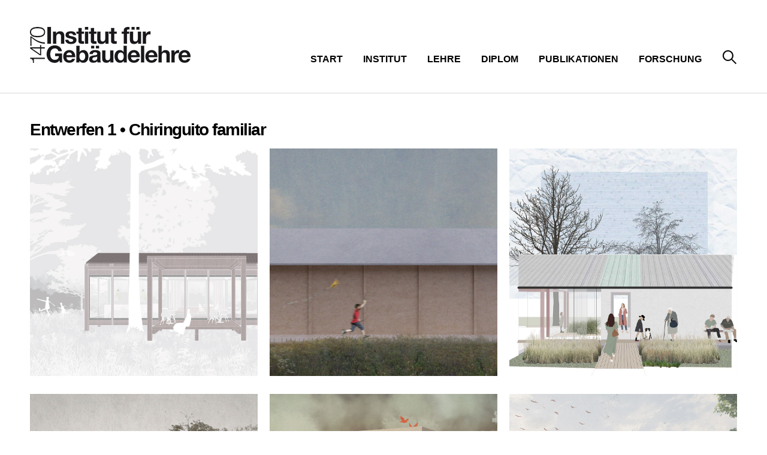

--- FILE ---
content_type: text/html; charset=UTF-8
request_url: https://www.gl.tugraz.at/lehre/entwerfen-1-8/
body_size: 6589
content:
<!doctype html>
<html lang="de">
<head>
	<meta charset="UTF-8">
	<!--[if IE ]><meta http-equiv="X-UA-Compatible" content="IE=edge"><![endif]-->
	<meta name="viewport" content="width=device-width, initial-scale=1">
		<title>Entwerfen 1 &#8211; Institut für Gebäudelehre</title>
<meta name='robots' content='max-image-preview:large' />
<link rel="alternate" type="application/rss+xml" title="Institut für Gebäudelehre &raquo; Feed" href="https://www.gl.tugraz.at/feed/" />
<link rel="alternate" type="application/rss+xml" title="Institut für Gebäudelehre &raquo; Kommentar-Feed" href="https://www.gl.tugraz.at/comments/feed/" />
<link rel="alternate" title="oEmbed (JSON)" type="application/json+oembed" href="https://www.gl.tugraz.at/wp-json/oembed/1.0/embed?url=https%3A%2F%2Fwww.gl.tugraz.at%2Flehre%2Fentwerfen-1-8%2F" />
<link rel="alternate" title="oEmbed (XML)" type="text/xml+oembed" href="https://www.gl.tugraz.at/wp-json/oembed/1.0/embed?url=https%3A%2F%2Fwww.gl.tugraz.at%2Flehre%2Fentwerfen-1-8%2F&#038;format=xml" />
		<style>
			.lazyload,
			.lazyloading {
				max-width: 100%;
			}
		</style>
		<style id='wp-block-library-inline-css' type='text/css'>
:root{--wp-block-synced-color:#7a00df;--wp-block-synced-color--rgb:122,0,223;--wp-bound-block-color:var(--wp-block-synced-color);--wp-editor-canvas-background:#ddd;--wp-admin-theme-color:#007cba;--wp-admin-theme-color--rgb:0,124,186;--wp-admin-theme-color-darker-10:#006ba1;--wp-admin-theme-color-darker-10--rgb:0,107,160.5;--wp-admin-theme-color-darker-20:#005a87;--wp-admin-theme-color-darker-20--rgb:0,90,135;--wp-admin-border-width-focus:2px}@media (min-resolution:192dpi){:root{--wp-admin-border-width-focus:1.5px}}.wp-element-button{cursor:pointer}:root .has-very-light-gray-background-color{background-color:#eee}:root .has-very-dark-gray-background-color{background-color:#313131}:root .has-very-light-gray-color{color:#eee}:root .has-very-dark-gray-color{color:#313131}:root .has-vivid-green-cyan-to-vivid-cyan-blue-gradient-background{background:linear-gradient(135deg,#00d084,#0693e3)}:root .has-purple-crush-gradient-background{background:linear-gradient(135deg,#34e2e4,#4721fb 50%,#ab1dfe)}:root .has-hazy-dawn-gradient-background{background:linear-gradient(135deg,#faaca8,#dad0ec)}:root .has-subdued-olive-gradient-background{background:linear-gradient(135deg,#fafae1,#67a671)}:root .has-atomic-cream-gradient-background{background:linear-gradient(135deg,#fdd79a,#004a59)}:root .has-nightshade-gradient-background{background:linear-gradient(135deg,#330968,#31cdcf)}:root .has-midnight-gradient-background{background:linear-gradient(135deg,#020381,#2874fc)}:root{--wp--preset--font-size--normal:16px;--wp--preset--font-size--huge:42px}.has-regular-font-size{font-size:1em}.has-larger-font-size{font-size:2.625em}.has-normal-font-size{font-size:var(--wp--preset--font-size--normal)}.has-huge-font-size{font-size:var(--wp--preset--font-size--huge)}.has-text-align-center{text-align:center}.has-text-align-left{text-align:left}.has-text-align-right{text-align:right}.has-fit-text{white-space:nowrap!important}#end-resizable-editor-section{display:none}.aligncenter{clear:both}.items-justified-left{justify-content:flex-start}.items-justified-center{justify-content:center}.items-justified-right{justify-content:flex-end}.items-justified-space-between{justify-content:space-between}.screen-reader-text{border:0;clip-path:inset(50%);height:1px;margin:-1px;overflow:hidden;padding:0;position:absolute;width:1px;word-wrap:normal!important}.screen-reader-text:focus{background-color:#ddd;clip-path:none;color:#444;display:block;font-size:1em;height:auto;left:5px;line-height:normal;padding:15px 23px 14px;text-decoration:none;top:5px;width:auto;z-index:100000}html :where(.has-border-color){border-style:solid}html :where([style*=border-top-color]){border-top-style:solid}html :where([style*=border-right-color]){border-right-style:solid}html :where([style*=border-bottom-color]){border-bottom-style:solid}html :where([style*=border-left-color]){border-left-style:solid}html :where([style*=border-width]){border-style:solid}html :where([style*=border-top-width]){border-top-style:solid}html :where([style*=border-right-width]){border-right-style:solid}html :where([style*=border-bottom-width]){border-bottom-style:solid}html :where([style*=border-left-width]){border-left-style:solid}html :where(img[class*=wp-image-]){height:auto;max-width:100%}:where(figure){margin:0 0 1em}html :where(.is-position-sticky){--wp-admin--admin-bar--position-offset:var(--wp-admin--admin-bar--height,0px)}@media screen and (max-width:600px){html :where(.is-position-sticky){--wp-admin--admin-bar--position-offset:0px}}

/*# sourceURL=wp-block-library-inline-css */
</style><style id='global-styles-inline-css' type='text/css'>
:root{--wp--preset--aspect-ratio--square: 1;--wp--preset--aspect-ratio--4-3: 4/3;--wp--preset--aspect-ratio--3-4: 3/4;--wp--preset--aspect-ratio--3-2: 3/2;--wp--preset--aspect-ratio--2-3: 2/3;--wp--preset--aspect-ratio--16-9: 16/9;--wp--preset--aspect-ratio--9-16: 9/16;--wp--preset--color--black: #000000;--wp--preset--color--cyan-bluish-gray: #abb8c3;--wp--preset--color--white: #ffffff;--wp--preset--color--pale-pink: #f78da7;--wp--preset--color--vivid-red: #cf2e2e;--wp--preset--color--luminous-vivid-orange: #ff6900;--wp--preset--color--luminous-vivid-amber: #fcb900;--wp--preset--color--light-green-cyan: #7bdcb5;--wp--preset--color--vivid-green-cyan: #00d084;--wp--preset--color--pale-cyan-blue: #8ed1fc;--wp--preset--color--vivid-cyan-blue: #0693e3;--wp--preset--color--vivid-purple: #9b51e0;--wp--preset--gradient--vivid-cyan-blue-to-vivid-purple: linear-gradient(135deg,rgb(6,147,227) 0%,rgb(155,81,224) 100%);--wp--preset--gradient--light-green-cyan-to-vivid-green-cyan: linear-gradient(135deg,rgb(122,220,180) 0%,rgb(0,208,130) 100%);--wp--preset--gradient--luminous-vivid-amber-to-luminous-vivid-orange: linear-gradient(135deg,rgb(252,185,0) 0%,rgb(255,105,0) 100%);--wp--preset--gradient--luminous-vivid-orange-to-vivid-red: linear-gradient(135deg,rgb(255,105,0) 0%,rgb(207,46,46) 100%);--wp--preset--gradient--very-light-gray-to-cyan-bluish-gray: linear-gradient(135deg,rgb(238,238,238) 0%,rgb(169,184,195) 100%);--wp--preset--gradient--cool-to-warm-spectrum: linear-gradient(135deg,rgb(74,234,220) 0%,rgb(151,120,209) 20%,rgb(207,42,186) 40%,rgb(238,44,130) 60%,rgb(251,105,98) 80%,rgb(254,248,76) 100%);--wp--preset--gradient--blush-light-purple: linear-gradient(135deg,rgb(255,206,236) 0%,rgb(152,150,240) 100%);--wp--preset--gradient--blush-bordeaux: linear-gradient(135deg,rgb(254,205,165) 0%,rgb(254,45,45) 50%,rgb(107,0,62) 100%);--wp--preset--gradient--luminous-dusk: linear-gradient(135deg,rgb(255,203,112) 0%,rgb(199,81,192) 50%,rgb(65,88,208) 100%);--wp--preset--gradient--pale-ocean: linear-gradient(135deg,rgb(255,245,203) 0%,rgb(182,227,212) 50%,rgb(51,167,181) 100%);--wp--preset--gradient--electric-grass: linear-gradient(135deg,rgb(202,248,128) 0%,rgb(113,206,126) 100%);--wp--preset--gradient--midnight: linear-gradient(135deg,rgb(2,3,129) 0%,rgb(40,116,252) 100%);--wp--preset--font-size--small: 13px;--wp--preset--font-size--medium: 20px;--wp--preset--font-size--large: 36px;--wp--preset--font-size--x-large: 42px;--wp--preset--spacing--20: 0.44rem;--wp--preset--spacing--30: 0.67rem;--wp--preset--spacing--40: 1rem;--wp--preset--spacing--50: 1.5rem;--wp--preset--spacing--60: 2.25rem;--wp--preset--spacing--70: 3.38rem;--wp--preset--spacing--80: 5.06rem;--wp--preset--shadow--natural: 6px 6px 9px rgba(0, 0, 0, 0.2);--wp--preset--shadow--deep: 12px 12px 50px rgba(0, 0, 0, 0.4);--wp--preset--shadow--sharp: 6px 6px 0px rgba(0, 0, 0, 0.2);--wp--preset--shadow--outlined: 6px 6px 0px -3px rgb(255, 255, 255), 6px 6px rgb(0, 0, 0);--wp--preset--shadow--crisp: 6px 6px 0px rgb(0, 0, 0);}:where(.is-layout-flex){gap: 0.5em;}:where(.is-layout-grid){gap: 0.5em;}body .is-layout-flex{display: flex;}.is-layout-flex{flex-wrap: wrap;align-items: center;}.is-layout-flex > :is(*, div){margin: 0;}body .is-layout-grid{display: grid;}.is-layout-grid > :is(*, div){margin: 0;}:where(.wp-block-columns.is-layout-flex){gap: 2em;}:where(.wp-block-columns.is-layout-grid){gap: 2em;}:where(.wp-block-post-template.is-layout-flex){gap: 1.25em;}:where(.wp-block-post-template.is-layout-grid){gap: 1.25em;}.has-black-color{color: var(--wp--preset--color--black) !important;}.has-cyan-bluish-gray-color{color: var(--wp--preset--color--cyan-bluish-gray) !important;}.has-white-color{color: var(--wp--preset--color--white) !important;}.has-pale-pink-color{color: var(--wp--preset--color--pale-pink) !important;}.has-vivid-red-color{color: var(--wp--preset--color--vivid-red) !important;}.has-luminous-vivid-orange-color{color: var(--wp--preset--color--luminous-vivid-orange) !important;}.has-luminous-vivid-amber-color{color: var(--wp--preset--color--luminous-vivid-amber) !important;}.has-light-green-cyan-color{color: var(--wp--preset--color--light-green-cyan) !important;}.has-vivid-green-cyan-color{color: var(--wp--preset--color--vivid-green-cyan) !important;}.has-pale-cyan-blue-color{color: var(--wp--preset--color--pale-cyan-blue) !important;}.has-vivid-cyan-blue-color{color: var(--wp--preset--color--vivid-cyan-blue) !important;}.has-vivid-purple-color{color: var(--wp--preset--color--vivid-purple) !important;}.has-black-background-color{background-color: var(--wp--preset--color--black) !important;}.has-cyan-bluish-gray-background-color{background-color: var(--wp--preset--color--cyan-bluish-gray) !important;}.has-white-background-color{background-color: var(--wp--preset--color--white) !important;}.has-pale-pink-background-color{background-color: var(--wp--preset--color--pale-pink) !important;}.has-vivid-red-background-color{background-color: var(--wp--preset--color--vivid-red) !important;}.has-luminous-vivid-orange-background-color{background-color: var(--wp--preset--color--luminous-vivid-orange) !important;}.has-luminous-vivid-amber-background-color{background-color: var(--wp--preset--color--luminous-vivid-amber) !important;}.has-light-green-cyan-background-color{background-color: var(--wp--preset--color--light-green-cyan) !important;}.has-vivid-green-cyan-background-color{background-color: var(--wp--preset--color--vivid-green-cyan) !important;}.has-pale-cyan-blue-background-color{background-color: var(--wp--preset--color--pale-cyan-blue) !important;}.has-vivid-cyan-blue-background-color{background-color: var(--wp--preset--color--vivid-cyan-blue) !important;}.has-vivid-purple-background-color{background-color: var(--wp--preset--color--vivid-purple) !important;}.has-black-border-color{border-color: var(--wp--preset--color--black) !important;}.has-cyan-bluish-gray-border-color{border-color: var(--wp--preset--color--cyan-bluish-gray) !important;}.has-white-border-color{border-color: var(--wp--preset--color--white) !important;}.has-pale-pink-border-color{border-color: var(--wp--preset--color--pale-pink) !important;}.has-vivid-red-border-color{border-color: var(--wp--preset--color--vivid-red) !important;}.has-luminous-vivid-orange-border-color{border-color: var(--wp--preset--color--luminous-vivid-orange) !important;}.has-luminous-vivid-amber-border-color{border-color: var(--wp--preset--color--luminous-vivid-amber) !important;}.has-light-green-cyan-border-color{border-color: var(--wp--preset--color--light-green-cyan) !important;}.has-vivid-green-cyan-border-color{border-color: var(--wp--preset--color--vivid-green-cyan) !important;}.has-pale-cyan-blue-border-color{border-color: var(--wp--preset--color--pale-cyan-blue) !important;}.has-vivid-cyan-blue-border-color{border-color: var(--wp--preset--color--vivid-cyan-blue) !important;}.has-vivid-purple-border-color{border-color: var(--wp--preset--color--vivid-purple) !important;}.has-vivid-cyan-blue-to-vivid-purple-gradient-background{background: var(--wp--preset--gradient--vivid-cyan-blue-to-vivid-purple) !important;}.has-light-green-cyan-to-vivid-green-cyan-gradient-background{background: var(--wp--preset--gradient--light-green-cyan-to-vivid-green-cyan) !important;}.has-luminous-vivid-amber-to-luminous-vivid-orange-gradient-background{background: var(--wp--preset--gradient--luminous-vivid-amber-to-luminous-vivid-orange) !important;}.has-luminous-vivid-orange-to-vivid-red-gradient-background{background: var(--wp--preset--gradient--luminous-vivid-orange-to-vivid-red) !important;}.has-very-light-gray-to-cyan-bluish-gray-gradient-background{background: var(--wp--preset--gradient--very-light-gray-to-cyan-bluish-gray) !important;}.has-cool-to-warm-spectrum-gradient-background{background: var(--wp--preset--gradient--cool-to-warm-spectrum) !important;}.has-blush-light-purple-gradient-background{background: var(--wp--preset--gradient--blush-light-purple) !important;}.has-blush-bordeaux-gradient-background{background: var(--wp--preset--gradient--blush-bordeaux) !important;}.has-luminous-dusk-gradient-background{background: var(--wp--preset--gradient--luminous-dusk) !important;}.has-pale-ocean-gradient-background{background: var(--wp--preset--gradient--pale-ocean) !important;}.has-electric-grass-gradient-background{background: var(--wp--preset--gradient--electric-grass) !important;}.has-midnight-gradient-background{background: var(--wp--preset--gradient--midnight) !important;}.has-small-font-size{font-size: var(--wp--preset--font-size--small) !important;}.has-medium-font-size{font-size: var(--wp--preset--font-size--medium) !important;}.has-large-font-size{font-size: var(--wp--preset--font-size--large) !important;}.has-x-large-font-size{font-size: var(--wp--preset--font-size--x-large) !important;}
/*# sourceURL=global-styles-inline-css */
</style>

<style id='classic-theme-styles-inline-css' type='text/css'>
/*! This file is auto-generated */
.wp-block-button__link{color:#fff;background-color:#32373c;border-radius:9999px;box-shadow:none;text-decoration:none;padding:calc(.667em + 2px) calc(1.333em + 2px);font-size:1.125em}.wp-block-file__button{background:#32373c;color:#fff;text-decoration:none}
/*# sourceURL=/wp-includes/css/classic-themes.min.css */
</style>
<link rel='stylesheet' id='igl-style-css' href='https://www.gl.tugraz.at/wp-content/themes/igl/_/css/styles.php?ver=6.9' type='text/css' media='all' />
<script type="text/javascript" src="https://www.gl.tugraz.at/wp-includes/js/jquery/jquery.min.js?ver=3.7.1" id="jquery-core-js"></script>
<script type="text/javascript" src="https://www.gl.tugraz.at/wp-includes/js/jquery/jquery-migrate.min.js?ver=3.4.1" id="jquery-migrate-js"></script>
<link rel="https://api.w.org/" href="https://www.gl.tugraz.at/wp-json/" /><meta name="generator" content="WordPress 6.9" />
<link rel="canonical" href="https://www.gl.tugraz.at/lehre/entwerfen-1-8/" />
<link rel='shortlink' href='https://www.gl.tugraz.at/?p=10305' />
<script type="text/javascript">
	window._se_plugin_version = '8.1.9';
</script>
		<script>
			document.documentElement.className = document.documentElement.className.replace('no-js', 'js');
		</script>
				<style>
			.no-js img.lazyload {
				display: none;
			}

			figure.wp-block-image img.lazyloading {
				min-width: 150px;
			}

			.lazyload,
			.lazyloading {
				--smush-placeholder-width: 100px;
				--smush-placeholder-aspect-ratio: 1/1;
				width: var(--smush-image-width, var(--smush-placeholder-width)) !important;
				aspect-ratio: var(--smush-image-aspect-ratio, var(--smush-placeholder-aspect-ratio)) !important;
			}

						.lazyload, .lazyloading {
				opacity: 0;
			}

			.lazyloaded {
				opacity: 1;
				transition: opacity 400ms;
				transition-delay: 0ms;
			}

					</style>
		</head>

<body class="wp-singular lehre-template-default single single-lehre postid-10305 wp-theme-igl">
<div id="outer-wrap">
	<div id="inner-wrap">
		<div class="grid-container">
			<div class="grid-100">
				<header id="header" class="header">
					<a href="https://www.gl.tugraz.at/" title="Institut für Gebäudelehre" rel="home">
						<h1 class="inline"><img src="https://www.gl.tugraz.at/wp-content/themes/igl/_/img/logo-igl-w.png" alt="Institut für Gebäudelehre" class="logo" loading="lazy" /></h1>
					</a>
				
					<nav id="nav" class="nav">
						<ul id="menu-hauptmenue" class="menu"><li id="menu-item-6" class="menu-item menu-item-type-post_type menu-item-object-page menu-item-home menu-item-has-children menu-item-6"><a href="https://www.gl.tugraz.at/">Start</a>
<ul class="sub-menu">
	<li id="menu-item-29" class="menu-item menu-item-type-post_type_archive menu-item-object-news menu-item-29"><a href="https://www.gl.tugraz.at/news/">News</a></li>
</ul>
</li>
<li id="menu-item-48" class="menu-item menu-item-type-post_type menu-item-object-page menu-item-has-children menu-item-48"><a href="https://www.gl.tugraz.at/institut/">Institut</a>
<ul class="sub-menu">
	<li id="menu-item-49" class="menu-item menu-item-type-post_type_archive menu-item-object-team menu-item-49"><a href="https://www.gl.tugraz.at/team/">Team</a></li>
	<li id="menu-item-121" class="menu-item menu-item-type-post_type menu-item-object-page menu-item-121"><a href="https://www.gl.tugraz.at/ort/">Institut</a></li>
</ul>
</li>
<li id="menu-item-122" class="menu-item menu-item-type-post_type_archive menu-item-object-lehre menu-item-has-children menu-item-122"><a href="https://www.gl.tugraz.at/lehre/">Lehre</a>
<ul class="sub-menu">
	<li id="menu-item-123" class="menu-item menu-item-type-post_type_archive menu-item-object-lehre menu-item-123"><a href="https://www.gl.tugraz.at/lehre/">Chronologisch</a></li>
	<li id="menu-item-124" class="menu-item menu-item-type-post_type menu-item-object-page menu-item-124"><a href="https://www.gl.tugraz.at/typologie_lehre/">Typologisch</a></li>
</ul>
</li>
<li id="menu-item-125" class="menu-item menu-item-type-post_type_archive menu-item-object-diplom menu-item-has-children menu-item-125"><a href="https://www.gl.tugraz.at/diplom/">Diplom</a>
<ul class="sub-menu">
	<li id="menu-item-126" class="menu-item menu-item-type-post_type_archive menu-item-object-diplom menu-item-126"><a href="https://www.gl.tugraz.at/diplom/">Chronologisch</a></li>
	<li id="menu-item-127" class="menu-item menu-item-type-post_type menu-item-object-page menu-item-127"><a href="https://www.gl.tugraz.at/typologie_diplom/">Typologisch</a></li>
</ul>
</li>
<li id="menu-item-128" class="menu-item menu-item-type-post_type_archive menu-item-object-publikation menu-item-128"><a href="https://www.gl.tugraz.at/publikation/">Publikationen</a></li>
<li id="menu-item-155" class="menu-item menu-item-type-post_type_archive menu-item-object-forschung menu-item-155"><a href="https://www.gl.tugraz.at/forschung/">Forschung</a></li>
<li id="menu-item-131" class="nav-search menu-item menu-item-type-post_type menu-item-object-page menu-item-131"><a href="https://www.gl.tugraz.at/suche/">Suche</a></li>
</ul>					</nav>
					
					<a href="#" id="mobile-menu-btn" class="mobile-menu-btn hide-on-desktop"></a>
					
				</header>
			</div>
		</div>
		<hr class="divider border-bottom" />
			
		<div class="grid-container top-45 m-top-20 bottom-45 m-bottom-45">
			<div class="grid-100">
				<h2 class="f-28 m-f-22 bold tight-letter bottom-15">Entwerfen 1 • Chiringuito familiar</h2>
			</div>
						<div class="grid-33 mobile-grid-33">
								<a class="lv-single-gal" href="https://www.gl.tugraz.at/projekt/kushtrim-vishi/" data-caption="<span class='gal-title'></span><span class='gal-desc'>Kushtrim Vishi</span>">
					<img src="https://www.gl.tugraz.at/wp-content/uploads/2022/12/Aussen1_Vishi_Kushtrim.jpg" alt="" loading="lazy" />
				</a>	
							</div>
						<div class="grid-33 mobile-grid-33">
								<a class="lv-single-gal" href="https://www.gl.tugraz.at/projekt/andrea-senn-2/" data-caption="<span class='gal-title'></span><span class='gal-desc'>Andrea Senn</span>">
					<img src="https://www.gl.tugraz.at/wp-content/uploads/2022/12/Aussen1_Senn_Andrea.jpg" alt="" loading="lazy" />
				</a>	
							</div>
						<div class="grid-33 mobile-grid-33">
								<a class="lv-single-gal" href="https://www.gl.tugraz.at/projekt/max-benjamin-spamer/" data-caption="<span class='gal-title'></span><span class='gal-desc'>Max Benjamin Spamer</span>">
					<img src="https://www.gl.tugraz.at/wp-content/uploads/2022/12/Aussen1_Spamer_Max_Benjamin.jpg" alt="" loading="lazy" />
				</a>	
							</div>
			<hr class="divider bottom-25 m-bottom-15" />			<div class="grid-33 mobile-grid-33">
								<a class="lv-single-gal" href="https://www.gl.tugraz.at/projekt/lukas-petautschnig-3/" data-caption="<span class='gal-title'></span><span class='gal-desc'>Lukas Petautschnig</span>">
					<img src="https://www.gl.tugraz.at/wp-content/uploads/2023/02/Aussen_Petautschnig_Lukas-3-scaled.jpg" alt="" loading="lazy" />
				</a>	
							</div>
						<div class="grid-33 mobile-grid-33">
								<a class="lv-single-gal" href="https://www.gl.tugraz.at/projekt/monika-paltauf/" data-caption="<span class='gal-title'></span><span class='gal-desc'>Monika Paltauf</span>">
					<img src="https://www.gl.tugraz.at/wp-content/uploads/2023/02/Aussen_Paltauf_Monika-3-scaled.jpg" alt="" loading="lazy" />
				</a>	
							</div>
						<div class="grid-33 mobile-grid-33">
								<a class="lv-single-gal" href="https://www.gl.tugraz.at/projekt/andreas-kalcher/" data-caption="<span class='gal-title'></span><span class='gal-desc'>Andreas Kalcher</span>">
					<img src="https://www.gl.tugraz.at/wp-content/uploads/2023/02/Aussen_Kalcher_Andreas-3-scaled.jpg" alt="" loading="lazy" />
				</a>	
							</div>
			<hr class="divider bottom-25 m-bottom-15" />			<div class="grid-33 mobile-grid-33">
								<a class="lv-single-gal" href="https://www.gl.tugraz.at/projekt/dalila-bilibani/" data-caption="<span class='gal-title'></span><span class='gal-desc'>Dalila Bilibani</span>">
					<img src="https://www.gl.tugraz.at/wp-content/uploads/2022/12/Aussen1_Bilibani_Dalila.jpg" alt="" loading="lazy" />
				</a>	
							</div>
						<div class="grid-33 mobile-grid-33">
								<a class="lv-single-gal" href="https://www.gl.tugraz.at/projekt/christiane-bonas/" data-caption="<span class='gal-title'></span><span class='gal-desc'>Christiane Bonas</span>">
					<img src="https://www.gl.tugraz.at/wp-content/uploads/2023/02/Aussen_Bonas_Christiane-2-scaled.jpg" alt="" loading="lazy" />
				</a>	
							</div>
						<div class="grid-33 mobile-grid-33">
								<a class="lv-single-gal" href="https://www.gl.tugraz.at/projekt/florian-berger-2/" data-caption="<span class='gal-title'></span><span class='gal-desc'>Florian Berger</span>">
					<img src="https://www.gl.tugraz.at/wp-content/uploads/2022/12/Aussen_Berger_Florian.jpg" alt="" loading="lazy" />
				</a>	
							</div>
			<hr class="divider bottom-25 m-bottom-15" />		</div>
		
		
		<div class="grid-container top-20 m-top-10 bottom-20">
		
			<div class="grid-33">
				<h3 class="bold f-20 m-f-18 bottom-30 m-bottom-10">
				Wintersemester 2021/22<br>Entwerfen 1<br>Hans Gangoly · Gernot Reisenhofer · Georg Dornhofer · Emilian Hinteregger<br>				Typology: 
				<a href=https://www.gl.tugraz.at/typologie_lehre/recreation/ class='blue no-underline'>Recreation</a>				</h3>
			</div>
			<div class="grid-66">
				<div class="grey-50 f-19 m-f-16 bottom-30 m-bottom-20 line-height-1-4 editor-style">
				<p>Der Grazer Augarten unterliegt seit einigen Jahren einem Transformationsprozess vom klassischen Park des 19. Jahrhunderts hin zu einem Freizeit- und Aufenthaltsort des 21. Jahrhunderts, der facettenreich von unterschiedlichsten Alters- und Gesellschaftsschichten genutzt wird.<br />
Seine Lage direkt an der Mur und auch die landschaftlichen Eingriffe der letzten Jahre machen dort die Wasserebene in der Stadt erlebbar und geben dem Augarten so ein Alleinstellungsmerkmal.<br />
Eine für Graz einzigartige Atmosphäre.<br />
Die Entwurfsaufgabe des Chiringuitos soll Teil dieser Entwicklung sein und zielt auf ein Gebäude ab, in dem entspanntes Essen und Trinken ebenso Platz haben wie Kinder, die sich den Ort spielerisch aneignen können. Der Bezug zu Grünraum und Wasser, das Schaffen nutzungsoffener Räume mit unterschiedlichen Qualitäten und die Überlagerung von Funktionen ohne deren gegenseitigen Beeinträchtigung werden uns ebenso beschäftigen, wie die Frage nach qualitätsvoller Freizeitgestaltung in der Stadt.</p>
<p>&nbsp;</p>
<p>Kursanmeldung: 01.10.2021,11:00</p>
<p>LV-Start: 07.10.2021</p>
				
				</div>
				
				<div class="grey-50 f-19 m-f-16 bottom-30 m-bottom-20 line-height-1-4 editor-style">
					
								
				</div>
			</div>
			
					
		</div>
		
		<hr class="bottom-45 divider" />
		
				
				
		


		<footer id="footer" class="footer">
			<div class="grid-container">
				<div class="grid-33">
					<h2 class="white f-25 bold tight-letter">Institut für Gebäudelehre <br> Technische Universität Graz </h2>
					<a href="https://www.tugraz.at/"><img src="https://www.gl.tugraz.at/wp-content/themes/igl/_/img/logo-tu-b.png" class="tu-footer" alt="TU Graz" loading="lazy" /></a>
					<ul class="social-menu">
												<li>
							<a href="https://issuu.com/gl_tugraz" class="issue" target="_blank"></a>
						</li>
												<li>
							<a href="https://www.instagram.com/institut.gebaeudelehre/" class="instagram" target="_blank"></a>
						</li>
												<li>
							<a href="https://www.facebook.com/Gebaeudelehre/?fref=ts" class="facebook" target="_blank"></a>
						</li>
												
					</ul>
				</div>
				<div class="grid-33">
					<div class="grey-50 f-19 line-height-1-4">
						<p>Sekretariat </p>
<p>Mo – Fr 9.00 – 12.00<br />
<a href="mailto:christina.walcher@tugraz.at">christina.walcher@tugraz.at</a><br />
T: +43(0)316/873-6291<br />
F: +43(0)316/873-6297</p>
<p>Lessingstrasse 25/IV<br />
A-8010 Graz<br />
UID: ATU 574 77 929<br />
<a href="http://www.gl.tugraz.at/impressum/">Impressum</a><br />
<a href="http://www.gl.tugraz.at/datenschutzerklaerung/">Datenschutzerklärung</a></p>
					</div>
				</div>
				
				<div class="grid-33">
					<div class="gmap">
						<iframe src="about:blank" data-src="https://www.google.com/maps/embed?pb=!1m18!1m12!1m3!1d2717.540593782183!2d15.447660515611922!3d47.068861579152674!2m3!1f0!2f0!3f0!3m2!1i1024!2i768!4f13.1!3m3!1m2!1s0x0%3A0x53e819370f0d267d!2sInstitut+f%C3%BCr+Geb%C3%A4udelehre+und+Wohnbau!5e0!3m2!1sde!2sat!4v1502402184851" width="380" height="230" frameborder="0" style="border:0" allowfullscreen id="mapsFrame"></iframe>
					</div>
				</div>
				
			
		</footer>

		<script type="speculationrules">
{"prefetch":[{"source":"document","where":{"and":[{"href_matches":"/*"},{"not":{"href_matches":["/wp-*.php","/wp-admin/*","/wp-content/uploads/*","/wp-content/*","/wp-content/plugins/*","/wp-content/themes/igl/*","/*\\?(.+)"]}},{"not":{"selector_matches":"a[rel~=\"nofollow\"]"}},{"not":{"selector_matches":".no-prefetch, .no-prefetch a"}}]},"eagerness":"conservative"}]}
</script>
<script type="text/javascript" src="https://www.gl.tugraz.at/wp-content/themes/igl/_/js/functions.min.js?ver=20170108" id="igl-script-js"></script>
<script type="text/javascript" src="https://www.gl.tugraz.at/wp-content/themes/igl/_/js/fancybox/jquery.fancybox.min.js?ver=6.9" id="fancybox-js"></script>

	</div>
</div>
</body>

</html>


--- FILE ---
content_type: image/svg+xml
request_url: https://www.gl.tugraz.at/wp-content/themes/igl/_/img/search-icon.svg
body_size: 493
content:
<svg id="Layer_1" xmlns="http://www.w3.org/2000/svg" width="23.1" height="23.1" viewBox="0 0 23.1 23.1"><style>.st0{fill-rule:evenodd;clip-rule:evenodd;}</style><path class="st0" d="M16.1 14.7l7.1 7.1-1.4 1.4-7.1-7.1 1.4-1.4z"/><path d="M9 2c1.9 0 3.6.7 4.9 2.1 2.7 2.7 2.7 7.2 0 9.9-1.3 1.3-3 2-4.9 2s-3.6-.7-4.9-2.1c-2.7-2.7-2.7-7.2 0-9.9 1.3-1.3 3-2 4.9-2m0-2C6.7 0 4.4.9 2.6 2.6c-3.5 3.5-3.5 9.2 0 12.7C4.4 17.1 6.7 18 9 18s4.6-.9 6.4-2.6c3.5-3.5 3.5-9.2 0-12.7C13.6.9 11.3 0 9 0z"/></svg>

--- FILE ---
content_type: image/svg+xml
request_url: https://www.gl.tugraz.at/wp-content/themes/igl/_/img/issue-icon.svg
body_size: 962
content:
<?xml version="1.0" encoding="utf-8"?>
<!-- Generator: Adobe Illustrator 21.1.0, SVG Export Plug-In . SVG Version: 6.00 Build 0)  -->
<svg version="1.1" id="Layer_1" xmlns="http://www.w3.org/2000/svg" xmlns:xlink="http://www.w3.org/1999/xlink" x="0px" y="0px"
	 width="34.2px" height="34.2px" viewBox="0 0 34.2 34.2" style="enable-background:new 0 0 34.2 34.2;" xml:space="preserve">
<style type="text/css">
	.st0{fill:#FFFFFF;}
</style>
<g>
	<path class="st0" d="M17.2,21.4c-2.4,0-4.4-2-4.4-4.4c0-2.4,2-4.4,4.4-4.4c2.4,0,4.4,2,4.4,4.4S19.6,21.5,17.2,21.4L17.2,21.4z
		 M17.3,8.3c-4.8,0-8.7,3.8-8.8,8.6c0,4.8,3.8,8.7,8.6,8.8c4.8,0,8.7-3.8,8.8-8.6C25.9,12.3,22.1,8.4,17.3,8.3L17.3,8.3z"/>
	<path class="st0" d="M5.4,16.9c0.1-6.6,5.4-11.8,12-11.8c6.6,0.1,11.8,5.4,11.8,12c-0.1,6.6-5.4,11.8-12,11.8
		C10.6,28.8,5.3,23.4,5.4,16.9L5.4,16.9z M17.1,0H1.4C0.6,0,0,0.6,0,1.4v15.7c0,9.4,7.7,17.1,17.1,17.1c9.4,0,17.1-7.7,17.1-17.1
		S26.5,0,17.1,0L17.1,0z"/>
</g>
</svg>


--- FILE ---
content_type: text/javascript
request_url: https://www.gl.tugraz.at/wp-content/themes/igl/_/js/functions.min.js?ver=20170108
body_size: 729
content:
(function($){$(document).ready(function(){$('#mobile-menu-btn').click(function(e){e.preventDefault();$(this).toggleClass('active');$('html').toggleClass('openNav')});$('a[data-fancybox] img').hover(function(e){var caption=$(this).attr('data-caption');$(this).append('<div class="hover-caption">'+caption+'</div>')},function(e){$(this).find('.hover-caption').remove()});$('a[data-fancybox]').hover(function(e){var caption=$(this).attr('data-caption');$(this).append('<div class="hover-caption">'+caption+'</div>')},function(e){$(this).find('.hover-caption').remove()});$('.lv-single-gal').hover(function(e){var caption=$(this).attr('data-caption');$(this).append('<div class="hover-caption">'+caption+'</div>')},function(e){$(this).find('.hover-caption').remove()});$('.lv-archiv').hover(function(e){$(this).next('.lv-archiv-container').show();var lvTitle=$(this).attr('data-caption-title');var lvDesc=$(this).attr('data-caption-desc');$(this).next('.lv-archiv-container').find(".lv-caption-title").text(lvTitle);$(this).next('.lv-archiv-container').find(".lv-caption-desc").text(lvDesc)},function(e){$(this).next('.lv-archiv-container').hide()});$("[data-fancybox]").fancybox({infobar:!0,buttons:['close'],idleTime:2,});$('.diplom-archiv').hover(function(e){$(this).next('.diplom-caption').show();var lvTitle=$(this).attr('data-caption-title');var lvDesc=$(this).attr('data-caption-subtitle');$(this).next('.diplom-caption').find(".diplom-caption-title").text(lvTitle);$(this).next('.diplom-caption').find(".diplom-caption-subtitle").text(lvDesc)},function(e){$(this).next('.diplom-caption').hide()});$('.forschung-archiv').hover(function(e){$(this).next('.forschung-caption').show();var lvTitle=$(this).attr('data-caption-title');var lvDesc=$(this).attr('data-caption-subtitle');$(this).next('.forschung-caption').find(".forschung-caption-title").text(lvTitle);$(this).next('.forschung-caption').find(".forschung-caption-subtitle").text(lvDesc)},function(e){$(this).next('.forschung-caption').hide()});$('.pub-archiv').hover(function(e){$(this).next('.pub-archiv-container').show();var lvTitle=$(this).attr('data-caption-title');$(this).next('.pub-archiv-container').find(".pub-caption-title").text(lvTitle)},function(e){$(this).next('.pub-archiv-container').hide()});var myIframe=$('#mapsFrame');$(window).scroll(function(){if(myIframe.isOnScreen()){if(myIframe.data('src')){myIframe.prop('src',myIframe.data('src')).data('src',!1)}}else{}})});$.fn.isOnScreen=function(){var win=$(window);var viewport={top:win.scrollTop(),left:win.scrollLeft()};viewport.right=viewport.left+win.width();viewport.bottom=viewport.top+win.height();var bounds=this.offset();bounds.right=bounds.left+this.outerWidth();bounds.bottom=bounds.top+this.outerHeight();return(!(viewport.right<bounds.left||viewport.left>bounds.right||viewport.bottom<bounds.top||viewport.top>bounds.bottom))}}(window.jQuery||window.$))